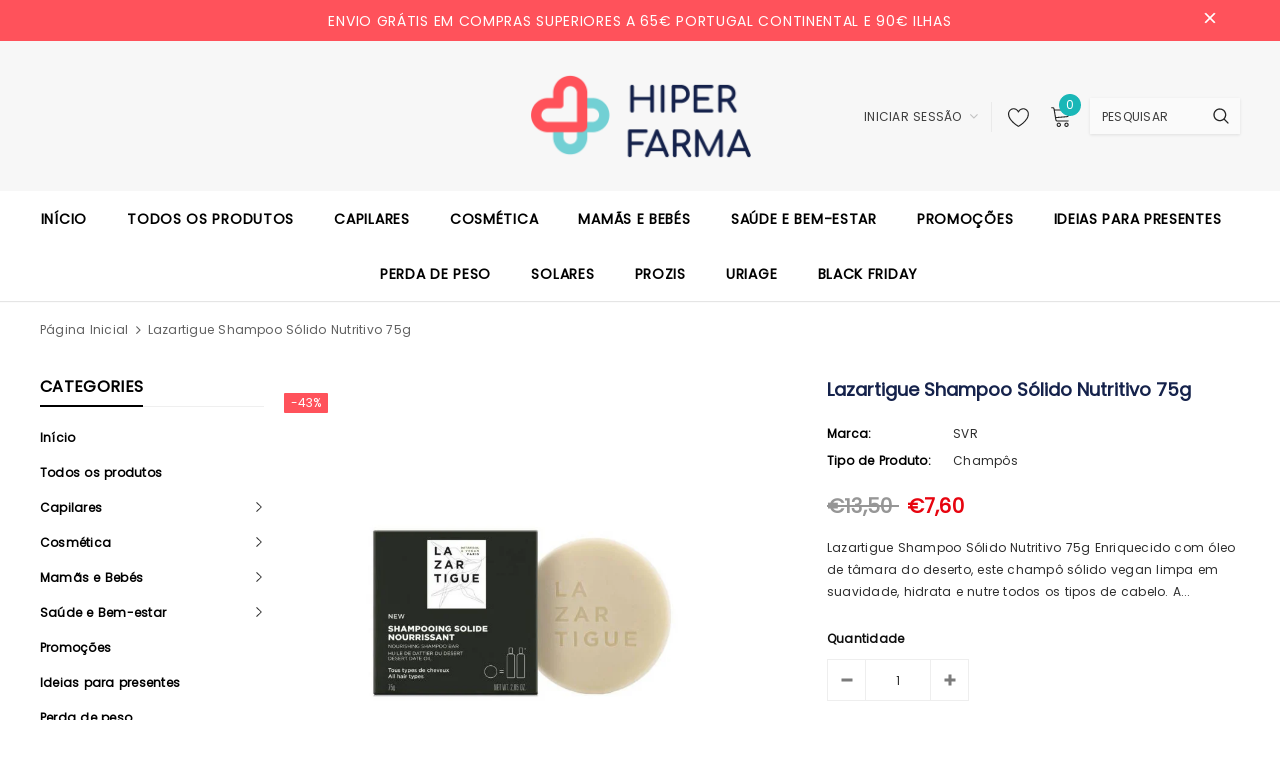

--- FILE ---
content_type: image/svg+xml
request_url: https://trust.conversionbear.com/static/badges/securecheckout_color_card.svg
body_size: 2230
content:
<svg width="115" height="80" viewBox="0 0 115 80" fill="none" xmlns="http://www.w3.org/2000/svg">
<rect x="0.5" y="0.5" width="114" height="79" rx="9.5" fill="url(#paint0_linear)"/>
<rect x="0.5" y="0.5" width="114" height="79" rx="9.5" stroke="#E8E8E8"/>
<rect x="0.5" y="0.5" width="114" height="79" rx="9.5" stroke="#EDEDED"/>
<path d="M27.0528 46.8203C27.2481 48.9688 28.9434 50.2812 31.4122 50.2812C34.0997 50.2812 35.9356 48.8203 35.9356 46.6562C35.9356 45.1797 35.0606 44.2266 33.17 43.6016L32.0606 43.2344C30.9434 42.8594 30.4434 42.3594 30.4434 41.6719C30.4434 40.7734 31.3419 40.125 32.5528 40.125C33.795 40.125 34.6856 40.8047 34.8809 41.8594H36.8106C36.7012 39.8516 34.9981 38.4453 32.6466 38.4453C30.1934 38.4453 28.3731 39.9062 28.3731 41.8906C28.3731 43.2891 29.3028 44.375 30.92 44.9062L32.0606 45.2734C33.3653 45.7031 33.8809 46.1719 33.8809 46.9375C33.8809 47.9297 32.9356 48.6016 31.5684 48.6016C30.2403 48.6016 29.2169 47.8984 29.0216 46.8203H27.0528Z" fill="#1C1E21"/>
<path d="M44.4519 48.2578H39.1784L39.8737 45.1016H44.8425L45.1862 43.4609H40.2097L40.8659 40.4688H46.1237L46.4909 38.7266H39.1862L36.7878 50H44.0925L44.4519 48.2578Z" fill="#1C1E21"/>
<path d="M55.1244 42.5469H57.1009C57.1087 42.4688 57.1166 42.3984 57.1166 42.3203C57.1166 40.1094 55.2025 38.4453 52.6712 38.4453C49.14 38.4453 46.5697 41.4453 46.5697 45.6016C46.5697 48.4297 48.3822 50.2812 51.1322 50.2812C53.7572 50.2812 55.7337 48.8594 56.2572 46.6172H54.2337C53.8509 47.7344 52.6869 48.4766 51.3197 48.4766C49.6712 48.4766 48.64 47.3125 48.64 45.4453C48.64 42.5 50.3353 40.25 52.5384 40.25C54.0306 40.25 55.0462 41.1328 55.1244 42.4766C55.1244 42.5234 55.1244 42.5312 55.1244 42.5469Z" fill="#1C1E21"/>
<path d="M62.1875 50.2812C64.9375 50.2812 66.6719 48.8672 67.1797 46.4922L68.8281 38.7266H66.7891L65.2344 46.0547C64.9062 47.5859 63.8203 48.4609 62.375 48.4609C60.8672 48.4609 60.0469 47.7031 60.0078 46.4922C60.0078 46.2188 60.0312 45.9219 60.1016 45.6016L61.5547 38.7266H59.5156L58.0547 45.6797C57.9844 46.0156 57.9453 46.3516 57.9531 46.6719C57.9687 48.7344 59.5 50.2812 62.1875 50.2812Z" fill="#1C1E21"/>
<path d="M68.5553 50H70.5944L71.4928 45.7734H73.8209L75.2116 50H77.3834L75.8131 45.5234C77.5709 45.0078 78.6803 43.5391 78.6803 41.8438C78.6803 39.9922 77.2897 38.7266 75.2116 38.7266H70.9537L68.5553 50ZM72.6412 40.3984H74.8522C75.9537 40.3984 76.6178 41.0078 76.6178 42.0234C76.6178 43.2812 75.61 44.1719 74.1256 44.1719H71.8287L72.6412 40.3984Z" fill="#1C1E21"/>
<path d="M86.4387 48.2578H81.1653L81.8606 45.1016H86.8294L87.1731 43.4609H82.1965L82.8528 40.4688H88.1106L88.4778 38.7266H81.1731L78.7747 50H86.0794L86.4387 48.2578Z" fill="#1C1E21"/>
<path d="M23.3494 61.5469H25.3259C25.3337 61.4688 25.3416 61.3984 25.3416 61.3203C25.3416 59.1094 23.4275 57.4453 20.8962 57.4453C17.365 57.4453 14.7947 60.4453 14.7947 64.6016C14.7947 67.4297 16.6072 69.2812 19.3572 69.2812C21.9822 69.2812 23.9587 67.8594 24.4822 65.6172H22.4587C22.0759 66.7344 20.9119 67.4766 19.5447 67.4766C17.8962 67.4766 16.865 66.3125 16.865 64.4453C16.865 61.5 18.5603 59.25 20.7634 59.25C22.2556 59.25 23.2712 60.1328 23.3494 61.4766C23.3494 61.5234 23.3494 61.5312 23.3494 61.5469Z" fill="#1C1E21"/>
<path d="M34.8422 69L37.2406 57.7266H35.2094L34.2094 62.3906H28.7484L29.7484 57.7266H27.7094L25.3109 69H27.3422L28.3812 64.1328H33.8422L32.8031 69H34.8422Z" fill="#1C1E21"/>
<path d="M44.6475 67.2578H39.3741L40.0694 64.1016H45.0381L45.3819 62.4609H40.4053L41.0616 59.4688H46.3194L46.6866 57.7266H39.3819L36.9834 69H44.2881L44.6475 67.2578Z" fill="#1C1E21"/>
<path d="M55.32 61.5469H57.2966C57.3044 61.4688 57.3122 61.3984 57.3122 61.3203C57.3122 59.1094 55.3981 57.4453 52.8669 57.4453C49.3356 57.4453 46.7653 60.4453 46.7653 64.6016C46.7653 67.4297 48.5778 69.2812 51.3278 69.2812C53.9528 69.2812 55.9294 67.8594 56.4528 65.6172H54.4294C54.0466 66.7344 52.8825 67.4766 51.5153 67.4766C49.8669 67.4766 48.8356 66.3125 48.8356 64.4453C48.8356 61.5 50.5309 59.25 52.7341 59.25C54.2262 59.25 55.2419 60.1328 55.32 61.4766C55.32 61.5234 55.32 61.5312 55.32 61.5469Z" fill="#1C1E21"/>
<path d="M59.305 69L60.0628 65.4922L61.6722 64.0078L64.2112 69H66.5003L63.3206 62.7812L68.6409 57.7266H66.2034L60.7269 62.875H60.5941L61.6956 57.7266H59.6878L57.2894 69H59.305Z" fill="#1C1E21"/>
<path d="M73.7275 59.2656C75.3759 59.2656 76.4853 60.5 76.4853 62.3516C76.4853 65.2812 74.79 67.4688 72.54 67.4688C70.8759 67.4688 69.7587 66.2344 69.7587 64.3828C69.7587 61.4922 71.4853 59.2656 73.7275 59.2656ZM72.4462 69.2812C75.9462 69.2812 78.5712 66.3438 78.5712 62.1875C78.5712 59.4688 76.6884 57.4453 73.8212 57.4453C70.3134 57.4453 67.6806 60.4062 67.6806 64.5391C67.6806 67.2578 69.6025 69.2812 72.4462 69.2812Z" fill="#1C1E21"/>
<path d="M84.0406 69.2812C86.7906 69.2812 88.525 67.8672 89.0328 65.4922L90.6812 57.7266H88.6422L87.0875 65.0547C86.7594 66.5859 85.6734 67.4609 84.2281 67.4609C82.7203 67.4609 81.9 66.7031 81.8609 65.4922C81.8609 65.2188 81.8844 64.9219 81.9547 64.6016L83.4078 57.7266H81.3687L79.9078 64.6797C79.8375 65.0156 79.7984 65.3516 79.8062 65.6719C79.8219 67.7344 81.3531 69.2812 84.0406 69.2812Z" fill="#1C1E21"/>
<path d="M95.2287 69L97.2678 59.4688H100.729L101.088 57.7266H92.1272L91.7678 59.4688H95.2287L93.1975 69H95.2287Z" fill="#1C1E21"/>
<path d="M57 10L49 13.5702V18.9256C49 23.8793 52.4133 28.5117 57 29.6364C61.5867 28.5117 65 23.8793 65 18.9256V13.5702L57 10ZM55.2222 24.281L51.6667 20.7107L52.92 19.4522L55.2222 21.755L61.08 15.8731L62.3333 17.1405L55.2222 24.281Z" fill="#333E47"/>
<defs>
<linearGradient id="paint0_linear" x1="57" y1="5" x2="57" y2="80" gradientUnits="userSpaceOnUse">
<stop stop-color="#F5F5F5"/>
<stop offset="1" stop-color="white"/>
</linearGradient>
</defs>
</svg>
